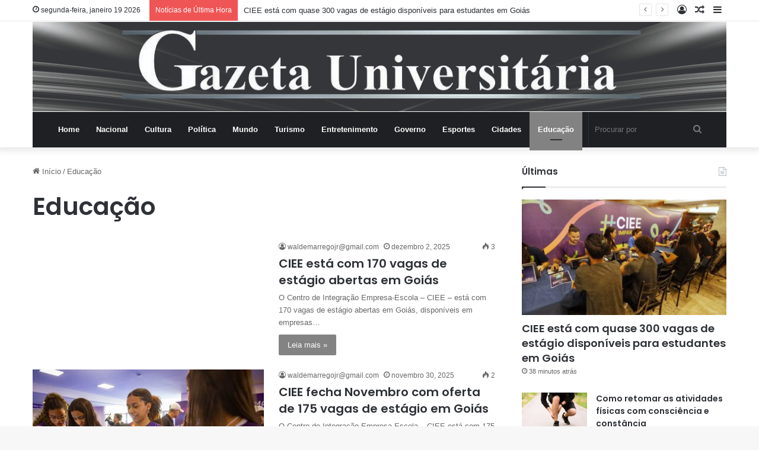

--- FILE ---
content_type: text/html; charset=UTF-8
request_url: https://gazetauniversitaria.jor.br/category/educacao/
body_size: 17728
content:
<!DOCTYPE html>
<html lang="pt-BR" class="" data-skin="light">
<head>
	<meta charset="UTF-8" />
	<link rel="profile" href="https://gmpg.org/xfn/11" />
	<title>Educação &#8211; Gazeta Universitaria</title>
<meta name='robots' content='max-image-preview:large' />
	<style>img:is([sizes="auto" i], [sizes^="auto," i]) { contain-intrinsic-size: 3000px 1500px }</style>
	<link rel='dns-prefetch' href='//www.googletagmanager.com' />
<link rel="alternate" type="application/rss+xml" title="Feed para Gazeta Universitaria &raquo;" href="https://gazetauniversitaria.jor.br/feed/" />
<link rel="alternate" type="application/rss+xml" title="Feed de comentários para Gazeta Universitaria &raquo;" href="https://gazetauniversitaria.jor.br/comments/feed/" />
<link rel="alternate" type="application/rss+xml" title="Feed de categoria para Gazeta Universitaria &raquo; Educação" href="https://gazetauniversitaria.jor.br/category/educacao/feed/" />

		<style type="text/css">
			:root{
			
					--main-nav-background: #1f2024;
					--main-nav-secondry-background: rgba(0,0,0,0.2);
					--main-nav-primary-color: #0088ff;
					--main-nav-contrast-primary-color: #FFFFFF;
					--main-nav-text-color: #FFFFFF;
					--main-nav-secondry-text-color: rgba(225,255,255,0.5);
					--main-nav-main-border-color: rgba(255,255,255,0.07);
					--main-nav-secondry-border-color: rgba(255,255,255,0.04);
				
			}
		</style>
	<meta name="viewport" content="width=device-width, initial-scale=1.0" /><script type="text/javascript">
/* <![CDATA[ */
window._wpemojiSettings = {"baseUrl":"https:\/\/s.w.org\/images\/core\/emoji\/15.0.3\/72x72\/","ext":".png","svgUrl":"https:\/\/s.w.org\/images\/core\/emoji\/15.0.3\/svg\/","svgExt":".svg","source":{"concatemoji":"https:\/\/gazetauniversitaria.jor.br\/wp-includes\/js\/wp-emoji-release.min.js?ver=6.7.4"}};
/*! This file is auto-generated */
!function(i,n){var o,s,e;function c(e){try{var t={supportTests:e,timestamp:(new Date).valueOf()};sessionStorage.setItem(o,JSON.stringify(t))}catch(e){}}function p(e,t,n){e.clearRect(0,0,e.canvas.width,e.canvas.height),e.fillText(t,0,0);var t=new Uint32Array(e.getImageData(0,0,e.canvas.width,e.canvas.height).data),r=(e.clearRect(0,0,e.canvas.width,e.canvas.height),e.fillText(n,0,0),new Uint32Array(e.getImageData(0,0,e.canvas.width,e.canvas.height).data));return t.every(function(e,t){return e===r[t]})}function u(e,t,n){switch(t){case"flag":return n(e,"\ud83c\udff3\ufe0f\u200d\u26a7\ufe0f","\ud83c\udff3\ufe0f\u200b\u26a7\ufe0f")?!1:!n(e,"\ud83c\uddfa\ud83c\uddf3","\ud83c\uddfa\u200b\ud83c\uddf3")&&!n(e,"\ud83c\udff4\udb40\udc67\udb40\udc62\udb40\udc65\udb40\udc6e\udb40\udc67\udb40\udc7f","\ud83c\udff4\u200b\udb40\udc67\u200b\udb40\udc62\u200b\udb40\udc65\u200b\udb40\udc6e\u200b\udb40\udc67\u200b\udb40\udc7f");case"emoji":return!n(e,"\ud83d\udc26\u200d\u2b1b","\ud83d\udc26\u200b\u2b1b")}return!1}function f(e,t,n){var r="undefined"!=typeof WorkerGlobalScope&&self instanceof WorkerGlobalScope?new OffscreenCanvas(300,150):i.createElement("canvas"),a=r.getContext("2d",{willReadFrequently:!0}),o=(a.textBaseline="top",a.font="600 32px Arial",{});return e.forEach(function(e){o[e]=t(a,e,n)}),o}function t(e){var t=i.createElement("script");t.src=e,t.defer=!0,i.head.appendChild(t)}"undefined"!=typeof Promise&&(o="wpEmojiSettingsSupports",s=["flag","emoji"],n.supports={everything:!0,everythingExceptFlag:!0},e=new Promise(function(e){i.addEventListener("DOMContentLoaded",e,{once:!0})}),new Promise(function(t){var n=function(){try{var e=JSON.parse(sessionStorage.getItem(o));if("object"==typeof e&&"number"==typeof e.timestamp&&(new Date).valueOf()<e.timestamp+604800&&"object"==typeof e.supportTests)return e.supportTests}catch(e){}return null}();if(!n){if("undefined"!=typeof Worker&&"undefined"!=typeof OffscreenCanvas&&"undefined"!=typeof URL&&URL.createObjectURL&&"undefined"!=typeof Blob)try{var e="postMessage("+f.toString()+"("+[JSON.stringify(s),u.toString(),p.toString()].join(",")+"));",r=new Blob([e],{type:"text/javascript"}),a=new Worker(URL.createObjectURL(r),{name:"wpTestEmojiSupports"});return void(a.onmessage=function(e){c(n=e.data),a.terminate(),t(n)})}catch(e){}c(n=f(s,u,p))}t(n)}).then(function(e){for(var t in e)n.supports[t]=e[t],n.supports.everything=n.supports.everything&&n.supports[t],"flag"!==t&&(n.supports.everythingExceptFlag=n.supports.everythingExceptFlag&&n.supports[t]);n.supports.everythingExceptFlag=n.supports.everythingExceptFlag&&!n.supports.flag,n.DOMReady=!1,n.readyCallback=function(){n.DOMReady=!0}}).then(function(){return e}).then(function(){var e;n.supports.everything||(n.readyCallback(),(e=n.source||{}).concatemoji?t(e.concatemoji):e.wpemoji&&e.twemoji&&(t(e.twemoji),t(e.wpemoji)))}))}((window,document),window._wpemojiSettings);
/* ]]> */
</script>

<style id='wp-emoji-styles-inline-css' type='text/css'>

	img.wp-smiley, img.emoji {
		display: inline !important;
		border: none !important;
		box-shadow: none !important;
		height: 1em !important;
		width: 1em !important;
		margin: 0 0.07em !important;
		vertical-align: -0.1em !important;
		background: none !important;
		padding: 0 !important;
	}
</style>
<link rel='stylesheet' id='wp-block-library-css' href='https://gazetauniversitaria.jor.br/wp-includes/css/dist/block-library/style.min.css?ver=6.7.4' type='text/css' media='all' />
<style id='wp-block-library-theme-inline-css' type='text/css'>
.wp-block-audio :where(figcaption){color:#555;font-size:13px;text-align:center}.is-dark-theme .wp-block-audio :where(figcaption){color:#ffffffa6}.wp-block-audio{margin:0 0 1em}.wp-block-code{border:1px solid #ccc;border-radius:4px;font-family:Menlo,Consolas,monaco,monospace;padding:.8em 1em}.wp-block-embed :where(figcaption){color:#555;font-size:13px;text-align:center}.is-dark-theme .wp-block-embed :where(figcaption){color:#ffffffa6}.wp-block-embed{margin:0 0 1em}.blocks-gallery-caption{color:#555;font-size:13px;text-align:center}.is-dark-theme .blocks-gallery-caption{color:#ffffffa6}:root :where(.wp-block-image figcaption){color:#555;font-size:13px;text-align:center}.is-dark-theme :root :where(.wp-block-image figcaption){color:#ffffffa6}.wp-block-image{margin:0 0 1em}.wp-block-pullquote{border-bottom:4px solid;border-top:4px solid;color:currentColor;margin-bottom:1.75em}.wp-block-pullquote cite,.wp-block-pullquote footer,.wp-block-pullquote__citation{color:currentColor;font-size:.8125em;font-style:normal;text-transform:uppercase}.wp-block-quote{border-left:.25em solid;margin:0 0 1.75em;padding-left:1em}.wp-block-quote cite,.wp-block-quote footer{color:currentColor;font-size:.8125em;font-style:normal;position:relative}.wp-block-quote:where(.has-text-align-right){border-left:none;border-right:.25em solid;padding-left:0;padding-right:1em}.wp-block-quote:where(.has-text-align-center){border:none;padding-left:0}.wp-block-quote.is-large,.wp-block-quote.is-style-large,.wp-block-quote:where(.is-style-plain){border:none}.wp-block-search .wp-block-search__label{font-weight:700}.wp-block-search__button{border:1px solid #ccc;padding:.375em .625em}:where(.wp-block-group.has-background){padding:1.25em 2.375em}.wp-block-separator.has-css-opacity{opacity:.4}.wp-block-separator{border:none;border-bottom:2px solid;margin-left:auto;margin-right:auto}.wp-block-separator.has-alpha-channel-opacity{opacity:1}.wp-block-separator:not(.is-style-wide):not(.is-style-dots){width:100px}.wp-block-separator.has-background:not(.is-style-dots){border-bottom:none;height:1px}.wp-block-separator.has-background:not(.is-style-wide):not(.is-style-dots){height:2px}.wp-block-table{margin:0 0 1em}.wp-block-table td,.wp-block-table th{word-break:normal}.wp-block-table :where(figcaption){color:#555;font-size:13px;text-align:center}.is-dark-theme .wp-block-table :where(figcaption){color:#ffffffa6}.wp-block-video :where(figcaption){color:#555;font-size:13px;text-align:center}.is-dark-theme .wp-block-video :where(figcaption){color:#ffffffa6}.wp-block-video{margin:0 0 1em}:root :where(.wp-block-template-part.has-background){margin-bottom:0;margin-top:0;padding:1.25em 2.375em}
</style>
<style id='classic-theme-styles-inline-css' type='text/css'>
/*! This file is auto-generated */
.wp-block-button__link{color:#fff;background-color:#32373c;border-radius:9999px;box-shadow:none;text-decoration:none;padding:calc(.667em + 2px) calc(1.333em + 2px);font-size:1.125em}.wp-block-file__button{background:#32373c;color:#fff;text-decoration:none}
</style>
<style id='global-styles-inline-css' type='text/css'>
:root{--wp--preset--aspect-ratio--square: 1;--wp--preset--aspect-ratio--4-3: 4/3;--wp--preset--aspect-ratio--3-4: 3/4;--wp--preset--aspect-ratio--3-2: 3/2;--wp--preset--aspect-ratio--2-3: 2/3;--wp--preset--aspect-ratio--16-9: 16/9;--wp--preset--aspect-ratio--9-16: 9/16;--wp--preset--color--black: #000000;--wp--preset--color--cyan-bluish-gray: #abb8c3;--wp--preset--color--white: #ffffff;--wp--preset--color--pale-pink: #f78da7;--wp--preset--color--vivid-red: #cf2e2e;--wp--preset--color--luminous-vivid-orange: #ff6900;--wp--preset--color--luminous-vivid-amber: #fcb900;--wp--preset--color--light-green-cyan: #7bdcb5;--wp--preset--color--vivid-green-cyan: #00d084;--wp--preset--color--pale-cyan-blue: #8ed1fc;--wp--preset--color--vivid-cyan-blue: #0693e3;--wp--preset--color--vivid-purple: #9b51e0;--wp--preset--gradient--vivid-cyan-blue-to-vivid-purple: linear-gradient(135deg,rgba(6,147,227,1) 0%,rgb(155,81,224) 100%);--wp--preset--gradient--light-green-cyan-to-vivid-green-cyan: linear-gradient(135deg,rgb(122,220,180) 0%,rgb(0,208,130) 100%);--wp--preset--gradient--luminous-vivid-amber-to-luminous-vivid-orange: linear-gradient(135deg,rgba(252,185,0,1) 0%,rgba(255,105,0,1) 100%);--wp--preset--gradient--luminous-vivid-orange-to-vivid-red: linear-gradient(135deg,rgba(255,105,0,1) 0%,rgb(207,46,46) 100%);--wp--preset--gradient--very-light-gray-to-cyan-bluish-gray: linear-gradient(135deg,rgb(238,238,238) 0%,rgb(169,184,195) 100%);--wp--preset--gradient--cool-to-warm-spectrum: linear-gradient(135deg,rgb(74,234,220) 0%,rgb(151,120,209) 20%,rgb(207,42,186) 40%,rgb(238,44,130) 60%,rgb(251,105,98) 80%,rgb(254,248,76) 100%);--wp--preset--gradient--blush-light-purple: linear-gradient(135deg,rgb(255,206,236) 0%,rgb(152,150,240) 100%);--wp--preset--gradient--blush-bordeaux: linear-gradient(135deg,rgb(254,205,165) 0%,rgb(254,45,45) 50%,rgb(107,0,62) 100%);--wp--preset--gradient--luminous-dusk: linear-gradient(135deg,rgb(255,203,112) 0%,rgb(199,81,192) 50%,rgb(65,88,208) 100%);--wp--preset--gradient--pale-ocean: linear-gradient(135deg,rgb(255,245,203) 0%,rgb(182,227,212) 50%,rgb(51,167,181) 100%);--wp--preset--gradient--electric-grass: linear-gradient(135deg,rgb(202,248,128) 0%,rgb(113,206,126) 100%);--wp--preset--gradient--midnight: linear-gradient(135deg,rgb(2,3,129) 0%,rgb(40,116,252) 100%);--wp--preset--font-size--small: 13px;--wp--preset--font-size--medium: 20px;--wp--preset--font-size--large: 36px;--wp--preset--font-size--x-large: 42px;--wp--preset--spacing--20: 0.44rem;--wp--preset--spacing--30: 0.67rem;--wp--preset--spacing--40: 1rem;--wp--preset--spacing--50: 1.5rem;--wp--preset--spacing--60: 2.25rem;--wp--preset--spacing--70: 3.38rem;--wp--preset--spacing--80: 5.06rem;--wp--preset--shadow--natural: 6px 6px 9px rgba(0, 0, 0, 0.2);--wp--preset--shadow--deep: 12px 12px 50px rgba(0, 0, 0, 0.4);--wp--preset--shadow--sharp: 6px 6px 0px rgba(0, 0, 0, 0.2);--wp--preset--shadow--outlined: 6px 6px 0px -3px rgba(255, 255, 255, 1), 6px 6px rgba(0, 0, 0, 1);--wp--preset--shadow--crisp: 6px 6px 0px rgba(0, 0, 0, 1);}:where(.is-layout-flex){gap: 0.5em;}:where(.is-layout-grid){gap: 0.5em;}body .is-layout-flex{display: flex;}.is-layout-flex{flex-wrap: wrap;align-items: center;}.is-layout-flex > :is(*, div){margin: 0;}body .is-layout-grid{display: grid;}.is-layout-grid > :is(*, div){margin: 0;}:where(.wp-block-columns.is-layout-flex){gap: 2em;}:where(.wp-block-columns.is-layout-grid){gap: 2em;}:where(.wp-block-post-template.is-layout-flex){gap: 1.25em;}:where(.wp-block-post-template.is-layout-grid){gap: 1.25em;}.has-black-color{color: var(--wp--preset--color--black) !important;}.has-cyan-bluish-gray-color{color: var(--wp--preset--color--cyan-bluish-gray) !important;}.has-white-color{color: var(--wp--preset--color--white) !important;}.has-pale-pink-color{color: var(--wp--preset--color--pale-pink) !important;}.has-vivid-red-color{color: var(--wp--preset--color--vivid-red) !important;}.has-luminous-vivid-orange-color{color: var(--wp--preset--color--luminous-vivid-orange) !important;}.has-luminous-vivid-amber-color{color: var(--wp--preset--color--luminous-vivid-amber) !important;}.has-light-green-cyan-color{color: var(--wp--preset--color--light-green-cyan) !important;}.has-vivid-green-cyan-color{color: var(--wp--preset--color--vivid-green-cyan) !important;}.has-pale-cyan-blue-color{color: var(--wp--preset--color--pale-cyan-blue) !important;}.has-vivid-cyan-blue-color{color: var(--wp--preset--color--vivid-cyan-blue) !important;}.has-vivid-purple-color{color: var(--wp--preset--color--vivid-purple) !important;}.has-black-background-color{background-color: var(--wp--preset--color--black) !important;}.has-cyan-bluish-gray-background-color{background-color: var(--wp--preset--color--cyan-bluish-gray) !important;}.has-white-background-color{background-color: var(--wp--preset--color--white) !important;}.has-pale-pink-background-color{background-color: var(--wp--preset--color--pale-pink) !important;}.has-vivid-red-background-color{background-color: var(--wp--preset--color--vivid-red) !important;}.has-luminous-vivid-orange-background-color{background-color: var(--wp--preset--color--luminous-vivid-orange) !important;}.has-luminous-vivid-amber-background-color{background-color: var(--wp--preset--color--luminous-vivid-amber) !important;}.has-light-green-cyan-background-color{background-color: var(--wp--preset--color--light-green-cyan) !important;}.has-vivid-green-cyan-background-color{background-color: var(--wp--preset--color--vivid-green-cyan) !important;}.has-pale-cyan-blue-background-color{background-color: var(--wp--preset--color--pale-cyan-blue) !important;}.has-vivid-cyan-blue-background-color{background-color: var(--wp--preset--color--vivid-cyan-blue) !important;}.has-vivid-purple-background-color{background-color: var(--wp--preset--color--vivid-purple) !important;}.has-black-border-color{border-color: var(--wp--preset--color--black) !important;}.has-cyan-bluish-gray-border-color{border-color: var(--wp--preset--color--cyan-bluish-gray) !important;}.has-white-border-color{border-color: var(--wp--preset--color--white) !important;}.has-pale-pink-border-color{border-color: var(--wp--preset--color--pale-pink) !important;}.has-vivid-red-border-color{border-color: var(--wp--preset--color--vivid-red) !important;}.has-luminous-vivid-orange-border-color{border-color: var(--wp--preset--color--luminous-vivid-orange) !important;}.has-luminous-vivid-amber-border-color{border-color: var(--wp--preset--color--luminous-vivid-amber) !important;}.has-light-green-cyan-border-color{border-color: var(--wp--preset--color--light-green-cyan) !important;}.has-vivid-green-cyan-border-color{border-color: var(--wp--preset--color--vivid-green-cyan) !important;}.has-pale-cyan-blue-border-color{border-color: var(--wp--preset--color--pale-cyan-blue) !important;}.has-vivid-cyan-blue-border-color{border-color: var(--wp--preset--color--vivid-cyan-blue) !important;}.has-vivid-purple-border-color{border-color: var(--wp--preset--color--vivid-purple) !important;}.has-vivid-cyan-blue-to-vivid-purple-gradient-background{background: var(--wp--preset--gradient--vivid-cyan-blue-to-vivid-purple) !important;}.has-light-green-cyan-to-vivid-green-cyan-gradient-background{background: var(--wp--preset--gradient--light-green-cyan-to-vivid-green-cyan) !important;}.has-luminous-vivid-amber-to-luminous-vivid-orange-gradient-background{background: var(--wp--preset--gradient--luminous-vivid-amber-to-luminous-vivid-orange) !important;}.has-luminous-vivid-orange-to-vivid-red-gradient-background{background: var(--wp--preset--gradient--luminous-vivid-orange-to-vivid-red) !important;}.has-very-light-gray-to-cyan-bluish-gray-gradient-background{background: var(--wp--preset--gradient--very-light-gray-to-cyan-bluish-gray) !important;}.has-cool-to-warm-spectrum-gradient-background{background: var(--wp--preset--gradient--cool-to-warm-spectrum) !important;}.has-blush-light-purple-gradient-background{background: var(--wp--preset--gradient--blush-light-purple) !important;}.has-blush-bordeaux-gradient-background{background: var(--wp--preset--gradient--blush-bordeaux) !important;}.has-luminous-dusk-gradient-background{background: var(--wp--preset--gradient--luminous-dusk) !important;}.has-pale-ocean-gradient-background{background: var(--wp--preset--gradient--pale-ocean) !important;}.has-electric-grass-gradient-background{background: var(--wp--preset--gradient--electric-grass) !important;}.has-midnight-gradient-background{background: var(--wp--preset--gradient--midnight) !important;}.has-small-font-size{font-size: var(--wp--preset--font-size--small) !important;}.has-medium-font-size{font-size: var(--wp--preset--font-size--medium) !important;}.has-large-font-size{font-size: var(--wp--preset--font-size--large) !important;}.has-x-large-font-size{font-size: var(--wp--preset--font-size--x-large) !important;}
:where(.wp-block-post-template.is-layout-flex){gap: 1.25em;}:where(.wp-block-post-template.is-layout-grid){gap: 1.25em;}
:where(.wp-block-columns.is-layout-flex){gap: 2em;}:where(.wp-block-columns.is-layout-grid){gap: 2em;}
:root :where(.wp-block-pullquote){font-size: 1.5em;line-height: 1.6;}
</style>
<link rel='stylesheet' id='tie-css-base-css' href='https://gazetauniversitaria.jor.br/wp-content/themes/jannah/assets/css/base.min.css?ver=6.1.2' type='text/css' media='all' />
<link rel='stylesheet' id='tie-css-styles-css' href='https://gazetauniversitaria.jor.br/wp-content/themes/jannah/assets/css/style.min.css?ver=6.1.2' type='text/css' media='all' />
<link rel='stylesheet' id='tie-css-widgets-css' href='https://gazetauniversitaria.jor.br/wp-content/themes/jannah/assets/css/widgets.min.css?ver=6.1.2' type='text/css' media='all' />
<link rel='stylesheet' id='tie-css-helpers-css' href='https://gazetauniversitaria.jor.br/wp-content/themes/jannah/assets/css/helpers.min.css?ver=6.1.2' type='text/css' media='all' />
<link rel='stylesheet' id='tie-fontawesome5-css' href='https://gazetauniversitaria.jor.br/wp-content/themes/jannah/assets/css/fontawesome.css?ver=6.1.2' type='text/css' media='all' />
<link rel='stylesheet' id='tie-css-ilightbox-css' href='https://gazetauniversitaria.jor.br/wp-content/themes/jannah/assets/ilightbox/dark-skin/skin.css?ver=6.1.2' type='text/css' media='all' />
<style id='tie-css-ilightbox-inline-css' type='text/css'>
.wf-active .logo-text,.wf-active h1,.wf-active h2,.wf-active h3,.wf-active h4,.wf-active h5,.wf-active h6,.wf-active .the-subtitle{font-family: 'Poppins';}:root:root{--brand-color: #828282;--dark-brand-color: #505050;--bright-color: #FFFFFF;--base-color: #2c2f34;}#reading-position-indicator{box-shadow: 0 0 10px rgba( 130,130,130,0.7);}:root:root{--brand-color: #828282;--dark-brand-color: #505050;--bright-color: #FFFFFF;--base-color: #2c2f34;}#reading-position-indicator{box-shadow: 0 0 10px rgba( 130,130,130,0.7);}
</style>
<script type="text/javascript" src="https://gazetauniversitaria.jor.br/wp-includes/js/jquery/jquery.min.js?ver=3.7.1" id="jquery-core-js"></script>
<script type="text/javascript" src="https://gazetauniversitaria.jor.br/wp-includes/js/jquery/jquery-migrate.min.js?ver=3.4.1" id="jquery-migrate-js"></script>
<link rel="https://api.w.org/" href="https://gazetauniversitaria.jor.br/wp-json/" /><link rel="alternate" title="JSON" type="application/json" href="https://gazetauniversitaria.jor.br/wp-json/wp/v2/categories/15" /><link rel="EditURI" type="application/rsd+xml" title="RSD" href="https://gazetauniversitaria.jor.br/xmlrpc.php?rsd" />
<meta name="generator" content="WordPress 6.7.4" />
<meta name="generator" content="Site Kit by Google 1.147.0" /> <meta name="description" content="Seu Portal de Notícias" /><meta http-equiv="X-UA-Compatible" content="IE=edge">
</head>

<body id="tie-body" class="archive category category-educacao category-15 wrapper-has-shadow block-head-1 magazine2 is-thumb-overlay-disabled is-desktop is-header-layout-2 sidebar-right has-sidebar">



<div class="background-overlay">

	<div id="tie-container" class="site tie-container">

		
		<div id="tie-wrapper">

			
<header id="theme-header" class="theme-header header-layout-2 main-nav-dark main-nav-default-dark main-nav-below main-nav-boxed no-stream-item top-nav-active top-nav-light top-nav-default-light top-nav-above has-shadow has-normal-width-logo mobile-header-default">
	
<nav id="top-nav"  class="has-date-breaking-components top-nav header-nav has-breaking-news" aria-label="Navegação Secundária">
	<div class="container">
		<div class="topbar-wrapper">

			
					<div class="topbar-today-date tie-icon">
						segunda-feira, janeiro 19 2026					</div>
					
			<div class="tie-alignleft">
				
<div class="breaking controls-is-active">

	<span class="breaking-title">
		<span class="tie-icon-bolt breaking-icon" aria-hidden="true"></span>
		<span class="breaking-title-text">Notícias de Última Hora</span>
	</span>

	<ul id="breaking-news-in-header" class="breaking-news" data-type="reveal" data-arrows="true">

		
							<li class="news-item">
								<a href="https://gazetauniversitaria.jor.br/ciee-esta-com-quase-300-vagas-de-estagio-disponiveis-para-estudantes-em-goias/">CIEE está com quase 300 vagas de estágio disponíveis para estudantes em Goiás</a>
							</li>

							
							<li class="news-item">
								<a href="https://gazetauniversitaria.jor.br/como-retomar-as-atividades-fisicas-com-consciencia-e-constancia/">Como retomar as atividades físicas com consciência e constância</a>
							</li>

							
							<li class="news-item">
								<a href="https://gazetauniversitaria.jor.br/comece-o-ano-trabalhando-ciee-projeta-mais-de-68-mil-vagas-de-estagio-e-aprendizagem-ate-fevereiro/">Comece o ano trabalhando: CIEE projeta mais de 68 mil vagas de estágio e aprendizagem até fevereiro</a>
							</li>

							
							<li class="news-item">
								<a href="https://gazetauniversitaria.jor.br/zeze-di-camargo-pede-desculpas-apos-polemica-com-o-sbt/">Zezé Di Camargo Pede Desculpas Após Polêmica com o SBT</a>
							</li>

							
							<li class="news-item">
								<a href="https://gazetauniversitaria.jor.br/oficina-de-natal-movimenta-fim-de-semana-na-omoda-jaecoo/">Oficina de Natal movimenta fim de semana na Omoda Jaecoo</a>
							</li>

							
							<li class="news-item">
								<a href="https://gazetauniversitaria.jor.br/cruzamento-de-dados-redefine-criterios-de-fiscalizacao-e-amplia-alcance-do-fisco/">Cruzamento de dados redefine critérios de fiscalização e amplia alcance do Fisco</a>
							</li>

							
							<li class="news-item">
								<a href="https://gazetauniversitaria.jor.br/farandola-teatro-circo-realiza-ensaio-aberto-do-espetaculo-gervasio-em-goiania/">Farândola Teatro-Circo realiza ensaio aberto do espetáculo “Gervásio” em Goiânia</a>
							</li>

							
							<li class="news-item">
								<a href="https://gazetauniversitaria.jor.br/sbt-se-prostituiu-diz-zeze-di-camargo-e-tem-show-de-r500mil-cancelado-em-pernambuco/">SBT &#8220;se prostituiu&#8221; Diz Zezé Di Camargo e tem show de R$500mil cancelado em Pernambuco</a>
							</li>

							
							<li class="news-item">
								<a href="https://gazetauniversitaria.jor.br/arquitetura-influencia-saude-comportamento-e-bem-estar-apontam-especialistas/">Arquitetura influencia saúde, comportamento e bem-estar, apontam especialistas</a>
							</li>

							
							<li class="news-item">
								<a href="https://gazetauniversitaria.jor.br/diretor-goiano-integra-mercado-audiovisual-em-buenos-aires/">Diretor goiano integra mercado audiovisual em Buenos Aires</a>
							</li>

							
	</ul>
</div><!-- #breaking /-->
			</div><!-- .tie-alignleft /-->

			<div class="tie-alignright">
				<ul class="components">	<li class="side-aside-nav-icon menu-item custom-menu-link">
		<a href="#">
			<span class="tie-icon-navicon" aria-hidden="true"></span>
			<span class="screen-reader-text">Barra Lateral</span>
		</a>
	</li>
		<li class="random-post-icon menu-item custom-menu-link">
		<a href="/category/educacao/?random-post=1" class="random-post" title="Artigo aleatório" rel="nofollow">
			<span class="tie-icon-random" aria-hidden="true"></span>
			<span class="screen-reader-text">Artigo aleatório</span>
		</a>
	</li>
	
	
		<li class=" popup-login-icon menu-item custom-menu-link">
			<a href="#" class="lgoin-btn tie-popup-trigger">
				<span class="tie-icon-author" aria-hidden="true"></span>
				<span class="screen-reader-text">Entrar</span>			</a>
		</li>

			</ul><!-- Components -->			</div><!-- .tie-alignright /-->

		</div><!-- .topbar-wrapper /-->
	</div><!-- .container /-->
</nav><!-- #top-nav /-->

<div class="container header-container">
	<div class="tie-row logo-row">

		
		<div class="logo-wrapper">
			<div class="tie-col-md-4 logo-container clearfix">
				<div id="mobile-header-components-area_1" class="mobile-header-components"><ul class="components"><li class="mobile-component_menu custom-menu-link"><a href="#" id="mobile-menu-icon" class=""><span class="tie-mobile-menu-icon nav-icon is-layout-1"></span><span class="screen-reader-text">Menu</span></a></li></ul></div>
		<div id="logo" class="image-logo" style="margin-top: 1px; margin-bottom: 1px;">

			
			<a title="Gazeta Universitaria" href="https://gazetauniversitaria.jor.br/">
				
				<picture class="tie-logo-default tie-logo-picture">
					<source class="tie-logo-source-default tie-logo-source" srcset="https://gazetauniversitaria.jor.br/wp-content/uploads/2025/03/loguinha.jpg" media="(max-width:991px)">
					<source class="tie-logo-source-default tie-logo-source" srcset="https://gazetauniversitaria.jor.br/wp-content/uploads/2025/03/logo.jpg">
					<img class="tie-logo-img-default tie-logo-img" src="https://gazetauniversitaria.jor.br/wp-content/uploads/2025/03/logo.jpg" alt="Gazeta Universitaria" width="1215" height="157" style="max-height:157px; width: auto;" />
				</picture>
						</a>

			
		</div><!-- #logo /-->

		<div id="mobile-header-components-area_2" class="mobile-header-components"><ul class="components"><li class="mobile-component_search custom-menu-link">
				<a href="#" class="tie-search-trigger-mobile">
					<span class="tie-icon-search tie-search-icon" aria-hidden="true"></span>
					<span class="screen-reader-text">Procurar por</span>
				</a>
			</li></ul></div>			</div><!-- .tie-col /-->
		</div><!-- .logo-wrapper /-->

		
	</div><!-- .tie-row /-->
</div><!-- .container /-->

<div class="main-nav-wrapper">
	<nav id="main-nav" data-skin="search-in-main-nav" class="main-nav header-nav live-search-parent"  aria-label="Navegação Primária">
		<div class="container">

			<div class="main-menu-wrapper">

				
				<div id="menu-components-wrap">

					


					<div class="main-menu main-menu-wrap tie-alignleft">
						<div id="main-nav-menu" class="main-menu header-menu"><ul id="menu-menu-1" class="menu"><li id="menu-item-66" class="menu-item menu-item-type-post_type menu-item-object-page menu-item-home menu-item-66"><a href="https://gazetauniversitaria.jor.br/">Home</a></li>
<li id="menu-item-26" class="menu-item menu-item-type-taxonomy menu-item-object-category menu-item-26"><a href="https://gazetauniversitaria.jor.br/category/nacional/">Nacional</a></li>
<li id="menu-item-27" class="menu-item menu-item-type-taxonomy menu-item-object-category menu-item-27"><a href="https://gazetauniversitaria.jor.br/category/cultura/">Cultura</a></li>
<li id="menu-item-28" class="menu-item menu-item-type-taxonomy menu-item-object-category menu-item-28"><a href="https://gazetauniversitaria.jor.br/category/politica/">Política</a></li>
<li id="menu-item-29" class="menu-item menu-item-type-taxonomy menu-item-object-category menu-item-29"><a href="https://gazetauniversitaria.jor.br/category/mundo/">Mundo</a></li>
<li id="menu-item-30" class="menu-item menu-item-type-taxonomy menu-item-object-category menu-item-30"><a href="https://gazetauniversitaria.jor.br/category/turismo/">Turismo</a></li>
<li id="menu-item-31" class="menu-item menu-item-type-taxonomy menu-item-object-category menu-item-31"><a href="https://gazetauniversitaria.jor.br/category/entretenimento/">Entretenimento</a></li>
<li id="menu-item-32" class="menu-item menu-item-type-taxonomy menu-item-object-category menu-item-32"><a href="https://gazetauniversitaria.jor.br/category/governo/">Governo</a></li>
<li id="menu-item-33" class="menu-item menu-item-type-taxonomy menu-item-object-category menu-item-33"><a href="https://gazetauniversitaria.jor.br/category/esportes/">Esportes</a></li>
<li id="menu-item-34" class="menu-item menu-item-type-taxonomy menu-item-object-category menu-item-34"><a href="https://gazetauniversitaria.jor.br/category/cidades/">Cidades</a></li>
<li id="menu-item-35" class="menu-item menu-item-type-taxonomy menu-item-object-category current-menu-item menu-item-35 tie-current-menu"><a href="https://gazetauniversitaria.jor.br/category/educacao/">Educação</a></li>
</ul></div>					</div><!-- .main-menu.tie-alignleft /-->

					<ul class="components">			<li class="search-bar menu-item custom-menu-link" aria-label="Busca">
				<form method="get" id="search" action="https://gazetauniversitaria.jor.br/">
					<input id="search-input" class="is-ajax-search"  inputmode="search" type="text" name="s" title="Procurar por" placeholder="Procurar por" />
					<button id="search-submit" type="submit">
						<span class="tie-icon-search tie-search-icon" aria-hidden="true"></span>
						<span class="screen-reader-text">Procurar por</span>
					</button>
				</form>
			</li>
			</ul><!-- Components -->
				</div><!-- #menu-components-wrap /-->
			</div><!-- .main-menu-wrapper /-->
		</div><!-- .container /-->

			</nav><!-- #main-nav /-->
</div><!-- .main-nav-wrapper /-->

</header>

<div id="content" class="site-content container"><div id="main-content-row" class="tie-row main-content-row">
	<div class="main-content tie-col-md-8 tie-col-xs-12" role="main">

		
			<header class="entry-header-outer container-wrapper">
				<nav id="breadcrumb"><a href="https://gazetauniversitaria.jor.br/"><span class="tie-icon-home" aria-hidden="true"></span> Início</a><em class="delimiter">/</em><span class="current">Educação</span></nav><script type="application/ld+json">{"@context":"http:\/\/schema.org","@type":"BreadcrumbList","@id":"#Breadcrumb","itemListElement":[{"@type":"ListItem","position":1,"item":{"name":"In\u00edcio","@id":"https:\/\/gazetauniversitaria.jor.br\/"}}]}</script><h1 class="page-title">Educação</h1>			</header><!-- .entry-header-outer /-->

			
		<div class="mag-box wide-post-box">
			<div class="container-wrapper">
				<div class="mag-box-container clearfix">
					<ul id="posts-container" data-layout="default" data-settings="{'uncropped_image':'jannah-image-post','category_meta':false,'post_meta':true,'excerpt':'true','excerpt_length':'20','read_more':'true','read_more_text':false,'media_overlay':false,'title_length':0,'is_full':false,'is_category':true}" class="posts-items">
<li class="post-item  post-524 post type-post status-publish format-standard has-post-thumbnail category-educacao category-uncategorized tie-standard">

	
			<a aria-label="CIEE está com 170 vagas de estágio abertas em Goiás" href="https://gazetauniversitaria.jor.br/ciee-esta-com-170-vagas-de-estagio-abertas-em-goias/" class="post-thumb"><img width="390" height="220" src="https://gazetauniversitaria.jor.br/wp-content/uploads/2025/12/122-ciee-lancamento-maratona-de-vagas-sede-3-390x220.avif" class="attachment-jannah-image-large size-jannah-image-large wp-post-image" alt="" decoding="async" fetchpriority="high" /></a>
	<div class="post-details">

		<div class="post-meta clearfix"><span class="author-meta single-author no-avatars"><span class="meta-item meta-author-wrapper meta-author-1"><span class="meta-author"><a href="https://gazetauniversitaria.jor.br/author/waldemarregojrgmail-com/" class="author-name tie-icon" title="waldemarregojr@gmail.com">waldemarregojr@gmail.com</a></span></span></span><span class="date meta-item tie-icon">dezembro 2, 2025</span><div class="tie-alignright"><span class="meta-views meta-item "><span class="tie-icon-fire" aria-hidden="true"></span> 3 </span></div></div><!-- .post-meta -->
		<h2 class="post-title"><a href="https://gazetauniversitaria.jor.br/ciee-esta-com-170-vagas-de-estagio-abertas-em-goias/">CIEE está com 170 vagas de estágio abertas em Goiás</a></h2>

						<p class="post-excerpt">O Centro de Integração Empresa-Escola &#8211; CIEE – está com 170 vagas de estágio abertas em Goiás, disponíveis em empresas&hellip;</p>
				<a class="more-link button" href="https://gazetauniversitaria.jor.br/ciee-esta-com-170-vagas-de-estagio-abertas-em-goias/">Leia mais &raquo;</a>	</div>
</li>

<li class="post-item  post-481 post type-post status-publish format-standard has-post-thumbnail category-educacao tie-standard">

	
			<a aria-label="CIEE fecha Novembro com oferta de 175 vagas de estágio em Goiás" href="https://gazetauniversitaria.jor.br/ciee-fecha-novembro-com-oferta-de-175-vagas-de-estagio-em-goias/" class="post-thumb"><img width="390" height="220" src="https://gazetauniversitaria.jor.br/wp-content/uploads/2025/11/WhatsApp-Image-2025-11-25-at-11.27.43-390x220.jpeg" class="attachment-jannah-image-large size-jannah-image-large wp-post-image" alt="" decoding="async" /></a>
	<div class="post-details">

		<div class="post-meta clearfix"><span class="author-meta single-author no-avatars"><span class="meta-item meta-author-wrapper meta-author-1"><span class="meta-author"><a href="https://gazetauniversitaria.jor.br/author/waldemarregojrgmail-com/" class="author-name tie-icon" title="waldemarregojr@gmail.com">waldemarregojr@gmail.com</a></span></span></span><span class="date meta-item tie-icon">novembro 30, 2025</span><div class="tie-alignright"><span class="meta-views meta-item "><span class="tie-icon-fire" aria-hidden="true"></span> 2 </span></div></div><!-- .post-meta -->
		<h2 class="post-title"><a href="https://gazetauniversitaria.jor.br/ciee-fecha-novembro-com-oferta-de-175-vagas-de-estagio-em-goias/">CIEE fecha Novembro com oferta de 175 vagas de estágio em Goiás</a></h2>

						<p class="post-excerpt">O Centro de Integração Empresa-Escola – CIEE está com 175 vagas de estágio abertas em Goiás, distribuídas entre empresas privadas,&hellip;</p>
				<a class="more-link button" href="https://gazetauniversitaria.jor.br/ciee-fecha-novembro-com-oferta-de-175-vagas-de-estagio-em-goias/">Leia mais &raquo;</a>	</div>
</li>

<li class="post-item  post-478 post type-post status-publish format-standard has-post-thumbnail category-educacao tie-standard">

	
			<a aria-label="Febraeda lança selo de reconhecimento para entidades que se destacam em seus programas de aprendizagem" href="https://gazetauniversitaria.jor.br/febraeda-lanca-selo-de-reconhecimento-para-entidades-que-se-destacam-em-seus-programas-de-aprendizagem/" class="post-thumb"><img width="390" height="220" src="https://gazetauniversitaria.jor.br/wp-content/uploads/2025/11/Fotos-CIEE-2-390x220.jpeg" class="attachment-jannah-image-large size-jannah-image-large wp-post-image" alt="" decoding="async" /></a>
	<div class="post-details">

		<div class="post-meta clearfix"><span class="author-meta single-author no-avatars"><span class="meta-item meta-author-wrapper meta-author-1"><span class="meta-author"><a href="https://gazetauniversitaria.jor.br/author/waldemarregojrgmail-com/" class="author-name tie-icon" title="waldemarregojr@gmail.com">waldemarregojr@gmail.com</a></span></span></span><span class="date meta-item tie-icon">novembro 25, 2025</span><div class="tie-alignright"><span class="meta-views meta-item "><span class="tie-icon-fire" aria-hidden="true"></span> 3 </span></div></div><!-- .post-meta -->
		<h2 class="post-title"><a href="https://gazetauniversitaria.jor.br/febraeda-lanca-selo-de-reconhecimento-para-entidades-que-se-destacam-em-seus-programas-de-aprendizagem/">Febraeda lança selo de reconhecimento para entidades que se destacam em seus programas de aprendizagem</a></h2>

						<p class="post-excerpt">Com o intuito de reconhecer entidades formadoras que se destacam na gestão, profissionalismo e resultados de seus programas de aprendizagem,&hellip;</p>
				<a class="more-link button" href="https://gazetauniversitaria.jor.br/febraeda-lanca-selo-de-reconhecimento-para-entidades-que-se-destacam-em-seus-programas-de-aprendizagem/">Leia mais &raquo;</a>	</div>
</li>

<li class="post-item  post-457 post type-post status-publish format-standard has-post-thumbnail category-cidades category-cultura category-educacao category-entretenimento category-esportes category-eventos tie-standard">

	
			<a aria-label="Caminhada nacional mobiliza sociedade pelo fim da violência contra mulheres e meninas" href="https://gazetauniversitaria.jor.br/caminhada-nacional-mobiliza-sociedade-pelo-fim-da-violencia-contra-mulheres-e-meninas/" class="post-thumb"><img width="390" height="220" src="https://gazetauniversitaria.jor.br/wp-content/uploads/2025/11/WhatsApp-Image-2025-11-25-at-06.39.35-390x220.jpeg" class="attachment-jannah-image-large size-jannah-image-large wp-post-image" alt="" decoding="async" loading="lazy" /></a>
	<div class="post-details">

		<div class="post-meta clearfix"><span class="author-meta single-author no-avatars"><span class="meta-item meta-author-wrapper meta-author-1"><span class="meta-author"><a href="https://gazetauniversitaria.jor.br/author/waldemarregojrgmail-com/" class="author-name tie-icon" title="waldemarregojr@gmail.com">waldemarregojr@gmail.com</a></span></span></span><span class="date meta-item tie-icon">novembro 25, 2025</span><div class="tie-alignright"><span class="meta-views meta-item "><span class="tie-icon-fire" aria-hidden="true"></span> 0 </span></div></div><!-- .post-meta -->
		<h2 class="post-title"><a href="https://gazetauniversitaria.jor.br/caminhada-nacional-mobiliza-sociedade-pelo-fim-da-violencia-contra-mulheres-e-meninas/">Caminhada nacional mobiliza sociedade pelo fim da violência contra mulheres e meninas</a></h2>

						<p class="post-excerpt">A 8ª edição da Caminhada pelo Fim da Violência contra Mulheres e Meninas ocorre em 30 de novembro em diversas&hellip;</p>
				<a class="more-link button" href="https://gazetauniversitaria.jor.br/caminhada-nacional-mobiliza-sociedade-pelo-fim-da-violencia-contra-mulheres-e-meninas/">Leia mais &raquo;</a>	</div>
</li>

<li class="post-item  post-440 post type-post status-publish format-standard has-post-thumbnail category-educacao category-esportes category-eventos category-saude category-uncategorized tie-standard">

	
			<a aria-label="Iafas realiza curso de autodefesa no Dia Internacional pela Eliminação da Violência contra as Mulheres" href="https://gazetauniversitaria.jor.br/iafas-realiza-curso-de-autodefesa-no-dia-internacional-pela-eliminacao-da-violencia-contra-as-mulheres/" class="post-thumb"><img width="390" height="220" src="https://gazetauniversitaria.jor.br/wp-content/uploads/2025/11/post_thumbnail-aa86d64bb52975e5b1edc25295921a24-1110x508-1-390x220.jpeg" class="attachment-jannah-image-large size-jannah-image-large wp-post-image" alt="" decoding="async" loading="lazy" /></a>
	<div class="post-details">

		<div class="post-meta clearfix"><span class="author-meta single-author no-avatars"><span class="meta-item meta-author-wrapper meta-author-1"><span class="meta-author"><a href="https://gazetauniversitaria.jor.br/author/waldemarregojrgmail-com/" class="author-name tie-icon" title="waldemarregojr@gmail.com">waldemarregojr@gmail.com</a></span></span></span><span class="date meta-item tie-icon">novembro 24, 2025</span><div class="tie-alignright"><span class="meta-views meta-item "><span class="tie-icon-fire" aria-hidden="true"></span> 2 </span></div></div><!-- .post-meta -->
		<h2 class="post-title"><a href="https://gazetauniversitaria.jor.br/iafas-realiza-curso-de-autodefesa-no-dia-internacional-pela-eliminacao-da-violencia-contra-as-mulheres/">Iafas realiza curso de autodefesa no Dia Internacional pela Eliminação da Violência contra as Mulheres</a></h2>

						<p class="post-excerpt">Capacitação gratuita apresenta técnicas práticas de proteção e prevenção, reforça autonomia feminina e integra agenda de enfrentamento à violência contra&hellip;</p>
				<a class="more-link button" href="https://gazetauniversitaria.jor.br/iafas-realiza-curso-de-autodefesa-no-dia-internacional-pela-eliminacao-da-violencia-contra-as-mulheres/">Leia mais &raquo;</a>	</div>
</li>

<li class="post-item  post-83 post type-post status-publish format-standard has-post-thumbnail category-educacao tie-standard">

	
			<a aria-label="Especialista orienta como equilibrar diversão e desenvolvimento infantil" href="https://gazetauniversitaria.jor.br/especialista-orienta-como-equilibrar-diversao-e-desenvolvimento-infantil/" class="post-thumb"><img width="390" height="220" src="https://gazetauniversitaria.jor.br/wp-content/uploads/2025/07/USO-DA-TELA-DIGITAL-NAS-FERIAS-390x220.jpg" class="attachment-jannah-image-large size-jannah-image-large wp-post-image" alt="" decoding="async" loading="lazy" /></a>
	<div class="post-details">

		<div class="post-meta clearfix"><span class="author-meta single-author no-avatars"><span class="meta-item meta-author-wrapper meta-author-1"><span class="meta-author"><a href="https://gazetauniversitaria.jor.br/author/waldemarregojrgmail-com/" class="author-name tie-icon" title="waldemarregojr@gmail.com">waldemarregojr@gmail.com</a></span></span></span><span class="date meta-item tie-icon">julho 18, 2025</span><div class="tie-alignright"><span class="meta-views meta-item "><span class="tie-icon-fire" aria-hidden="true"></span> 10 </span></div></div><!-- .post-meta -->
		<h2 class="post-title"><a href="https://gazetauniversitaria.jor.br/especialista-orienta-como-equilibrar-diversao-e-desenvolvimento-infantil/">Especialista orienta como equilibrar diversão e desenvolvimento infantil</a></h2>

						<p class="post-excerpt">Durante o recesso escolar, muitas famílias se veem diante de um desafio comum: como entreter as crianças nas férias sem&hellip;</p>
				<a class="more-link button" href="https://gazetauniversitaria.jor.br/especialista-orienta-como-equilibrar-diversao-e-desenvolvimento-infantil/">Leia mais &raquo;</a>	</div>
</li>

<li class="post-item  post-49 post type-post status-publish format-standard has-post-thumbnail category-cultura category-educacao category-uncategorized tie-standard">

	
			<a aria-label="Associação entra na justiça contra transexuais" href="https://gazetauniversitaria.jor.br/associacao-entra-na-justica-contra-transexuais/" class="post-thumb"><img width="183" height="220" src="https://gazetauniversitaria.jor.br/wp-content/uploads/2025/03/TRANS-183x220.jpg" class="attachment-jannah-image-large size-jannah-image-large wp-post-image" alt="" decoding="async" loading="lazy" /></a>
	<div class="post-details">

		<div class="post-meta clearfix"><span class="author-meta single-author no-avatars"><span class="meta-item meta-author-wrapper meta-author-1"><span class="meta-author"><a href="https://gazetauniversitaria.jor.br/author/waldemarregojrgmail-com/" class="author-name tie-icon" title="waldemarregojr@gmail.com">waldemarregojr@gmail.com</a></span></span></span><span class="date meta-item tie-icon">março 5, 2025</span><div class="tie-alignright"><span class="meta-views meta-item "><span class="tie-icon-fire" aria-hidden="true"></span> 20 </span></div></div><!-- .post-meta -->
		<h2 class="post-title"><a href="https://gazetauniversitaria.jor.br/associacao-entra-na-justica-contra-transexuais/">Associação entra na justiça contra transexuais</a></h2>

						<p class="post-excerpt">Transexuais estão na mira dos que são contra a inserção da diversidade de gênero na sociedade Associação entra na justiça&hellip;</p>
				<a class="more-link button" href="https://gazetauniversitaria.jor.br/associacao-entra-na-justica-contra-transexuais/">Leia mais &raquo;</a>	</div>
</li>

<li class="post-item  post-23 post type-post status-publish format-standard has-post-thumbnail category-cidades category-cultura category-educacao category-entretenimento category-esportes category-governo category-mundo category-nacional category-politica category-turismo tie-standard">

	
			<a aria-label="Escolas Municipais entram no clima de Carnaval com atividades especiais" href="https://gazetauniversitaria.jor.br/escolas-municipais-entram-no-clima-de-carnaval-com-atividades-especiais/" class="post-thumb"><img width="390" height="220" src="https://gazetauniversitaria.jor.br/wp-content/uploads/2025/03/WhatsApp-Image-2025-02-28-at-12-07-31-1536x1024-1-390x220.jpeg" class="attachment-jannah-image-large size-jannah-image-large wp-post-image" alt="" decoding="async" loading="lazy" /></a>
	<div class="post-details">

		<div class="post-meta clearfix"><span class="author-meta single-author no-avatars"><span class="meta-item meta-author-wrapper meta-author-2"><span class="meta-author"><a href="https://gazetauniversitaria.jor.br/author/editor/" class="author-name tie-icon" title="Décio Parma">Décio Parma</a></span></span></span><span class="date meta-item tie-icon">março 4, 2025</span><div class="tie-alignright"><span class="meta-views meta-item "><span class="tie-icon-fire" aria-hidden="true"></span> 13 </span></div></div><!-- .post-meta -->
		<h2 class="post-title"><a href="https://gazetauniversitaria.jor.br/escolas-municipais-entram-no-clima-de-carnaval-com-atividades-especiais/">Escolas Municipais entram no clima de Carnaval com atividades especiais</a></h2>

						<p class="post-excerpt">O espírito carnavalesco invadiu as unidades escolares de Aparecida de Goiânia nesta sexta-feira, 28. As escolas municipais, como a Escola&hellip;</p>
				<a class="more-link button" href="https://gazetauniversitaria.jor.br/escolas-municipais-entram-no-clima-de-carnaval-com-atividades-especiais/">Leia mais &raquo;</a>	</div>
</li>

					</ul><!-- #posts-container /-->
					<div class="clearfix"></div>
				</div><!-- .mag-box-container /-->
			</div><!-- .container-wrapper /-->
		</div><!-- .mag-box /-->
	
	</div><!-- .main-content /-->


	<aside class="sidebar tie-col-md-4 tie-col-xs-12 normal-side is-sticky" aria-label="Sidebar Primária">
		<div class="theiaStickySidebar">
			<div id="posts-list-widget-2" class="container-wrapper widget posts-list"><div class="widget-title the-global-title"><div class="the-subtitle">Últimas<span class="widget-title-icon tie-icon"></span></div></div><div class="widget-posts-list-wrapper"><div class="widget-posts-list-container posts-list-big-first has-first-big-post" ><ul class="posts-list-items widget-posts-wrapper">
<li class="widget-single-post-item widget-post-list tie-standard">

			<div class="post-widget-thumbnail">

			
			<a aria-label="CIEE está com quase 300 vagas de estágio disponíveis para estudantes em Goiás" href="https://gazetauniversitaria.jor.br/ciee-esta-com-quase-300-vagas-de-estagio-disponiveis-para-estudantes-em-goias/" class="post-thumb"><img width="390" height="220" src="https://gazetauniversitaria.jor.br/wp-content/uploads/2026/01/CIEE_Divulgacao-1-390x220.jpeg" class="attachment-jannah-image-large size-jannah-image-large wp-post-image" alt="" decoding="async" loading="lazy" /></a>		</div><!-- post-alignleft /-->
	
	<div class="post-widget-body ">
		<a class="post-title the-subtitle" href="https://gazetauniversitaria.jor.br/ciee-esta-com-quase-300-vagas-de-estagio-disponiveis-para-estudantes-em-goias/">CIEE está com quase 300 vagas de estágio disponíveis para estudantes em Goiás</a>

		<div class="post-meta">
			<span class="date meta-item tie-icon">38 minutos atrás</span>		</div>
	</div>
</li>

<li class="widget-single-post-item widget-post-list tie-standard">

			<div class="post-widget-thumbnail">

			
			<a aria-label="Como retomar as atividades físicas com consciência e constância" href="https://gazetauniversitaria.jor.br/como-retomar-as-atividades-fisicas-com-consciencia-e-constancia/" class="post-thumb"><img width="220" height="150" src="https://gazetauniversitaria.jor.br/wp-content/uploads/2026/01/WhatsApp-Image-2026-01-14-at-11.19.28-220x150.jpeg" class="attachment-jannah-image-small size-jannah-image-small tie-small-image wp-post-image" alt="" decoding="async" loading="lazy" /></a>		</div><!-- post-alignleft /-->
	
	<div class="post-widget-body ">
		<a class="post-title the-subtitle" href="https://gazetauniversitaria.jor.br/como-retomar-as-atividades-fisicas-com-consciencia-e-constancia/">Como retomar as atividades físicas com consciência e constância</a>

		<div class="post-meta">
			<span class="date meta-item tie-icon">6 horas atrás</span>		</div>
	</div>
</li>

<li class="widget-single-post-item widget-post-list tie-standard">

			<div class="post-widget-thumbnail">

			
			<a aria-label="Comece o ano trabalhando: CIEE projeta mais de 68 mil vagas de estágio e aprendizagem até fevereiro" href="https://gazetauniversitaria.jor.br/comece-o-ano-trabalhando-ciee-projeta-mais-de-68-mil-vagas-de-estagio-e-aprendizagem-ate-fevereiro/" class="post-thumb"><img width="220" height="150" src="https://gazetauniversitaria.jor.br/wp-content/uploads/2026/01/Atendimento_Jovens.-Creditos-Fabio-Augusto-Copia-220x150.jpg" class="attachment-jannah-image-small size-jannah-image-small tie-small-image wp-post-image" alt="" decoding="async" loading="lazy" /></a>		</div><!-- post-alignleft /-->
	
	<div class="post-widget-body ">
		<a class="post-title the-subtitle" href="https://gazetauniversitaria.jor.br/comece-o-ano-trabalhando-ciee-projeta-mais-de-68-mil-vagas-de-estagio-e-aprendizagem-ate-fevereiro/">Comece o ano trabalhando: CIEE projeta mais de 68 mil vagas de estágio e aprendizagem até fevereiro</a>

		<div class="post-meta">
			<span class="date meta-item tie-icon">3 dias atrás</span>		</div>
	</div>
</li>

<li class="widget-single-post-item widget-post-list tie-standard">

			<div class="post-widget-thumbnail">

			
			<a aria-label="Zezé Di Camargo Pede Desculpas Após Polêmica com o SBT" href="https://gazetauniversitaria.jor.br/zeze-di-camargo-pede-desculpas-apos-polemica-com-o-sbt/" class="post-thumb"><img width="220" height="150" src="https://gazetauniversitaria.jor.br/wp-content/uploads/2025/12/bbc97f2acabadbefee28-220x150.png" class="attachment-jannah-image-small size-jannah-image-small tie-small-image wp-post-image" alt="" decoding="async" loading="lazy" /></a>		</div><!-- post-alignleft /-->
	
	<div class="post-widget-body ">
		<a class="post-title the-subtitle" href="https://gazetauniversitaria.jor.br/zeze-di-camargo-pede-desculpas-apos-polemica-com-o-sbt/">Zezé Di Camargo Pede Desculpas Após Polêmica com o SBT</a>

		<div class="post-meta">
			<span class="date meta-item tie-icon">dezembro 16, 2025</span>		</div>
	</div>
</li>

<li class="widget-single-post-item widget-post-list tie-standard">

			<div class="post-widget-thumbnail">

			
			<a aria-label="Oficina de Natal movimenta fim de semana na Omoda Jaecoo" href="https://gazetauniversitaria.jor.br/oficina-de-natal-movimenta-fim-de-semana-na-omoda-jaecoo/" class="post-thumb"><img width="220" height="150" src="https://gazetauniversitaria.jor.br/wp-content/uploads/2025/12/WhatsApp-Image-2025-12-15-at-16.17.02-220x150.jpeg" class="attachment-jannah-image-small size-jannah-image-small tie-small-image wp-post-image" alt="" decoding="async" loading="lazy" /></a>		</div><!-- post-alignleft /-->
	
	<div class="post-widget-body ">
		<a class="post-title the-subtitle" href="https://gazetauniversitaria.jor.br/oficina-de-natal-movimenta-fim-de-semana-na-omoda-jaecoo/">Oficina de Natal movimenta fim de semana na Omoda Jaecoo</a>

		<div class="post-meta">
			<span class="date meta-item tie-icon">dezembro 16, 2025</span>		</div>
	</div>
</li>
</ul></div></div><div class="clearfix"></div></div><!-- .widget /-->		</div><!-- .theiaStickySidebar /-->
	</aside><!-- .sidebar /-->
	</div><!-- .main-content-row /--></div><!-- #content /-->
<footer id="footer" class="site-footer dark-skin dark-widgetized-area">

	
			<div id="footer-widgets-container">
				<div class="container">
									</div><!-- .container /-->
			</div><!-- #Footer-widgets-container /-->
			
			<div id="site-info" class="site-info site-info-layout-2">
				<div class="container">
					<div class="tie-row">
						<div class="tie-col-md-12">

							<div class="copyright-text copyright-text-first">&copy; Copyright 2026, Todos os direitos reservados &nbsp;|&nbsp; <span style="color:red;" class="tie-icon-heart"></span> <a href="https://tielabs.com/go/jannah-sites-footer" target="_blank" rel="nofollow noopener">Jannah por TieLabs</a></div><ul class="social-icons"></ul> 

						</div><!-- .tie-col /-->
					</div><!-- .tie-row /-->
				</div><!-- .container /-->
			</div><!-- #site-info /-->
			
</footer><!-- #footer /-->


		<a id="go-to-top" class="go-to-top-button" href="#go-to-tie-body">
			<span class="tie-icon-angle-up"></span>
			<span class="screen-reader-text">Botão Voltar ao topo</span>
		</a>
	
		</div><!-- #tie-wrapper /-->

		
	<aside class=" side-aside normal-side dark-skin dark-widgetized-area slide-sidebar-desktop is-fullwidth appear-from-left" aria-label="Barra lateral secundária" style="visibility: hidden;">
		<div data-height="100%" class="side-aside-wrapper has-custom-scroll">

			<a href="#" class="close-side-aside remove big-btn light-btn">
				<span class="screen-reader-text">Fechar</span>
			</a><!-- .close-side-aside /-->


			
				<div id="mobile-container">

											<div id="mobile-search">
							<form role="search" method="get" class="search-form" action="https://gazetauniversitaria.jor.br/">
				<label>
					<span class="screen-reader-text">Pesquisar por:</span>
					<input type="search" class="search-field" placeholder="Pesquisar &hellip;" value="" name="s" />
				</label>
				<input type="submit" class="search-submit" value="Pesquisar" />
			</form>							</div><!-- #mobile-search /-->
						
					<div id="mobile-menu" class="hide-menu-icons">
											</div><!-- #mobile-menu /-->

											<div id="mobile-social-icons" class="social-icons-widget solid-social-icons">
							<ul></ul> 
						</div><!-- #mobile-social-icons /-->
						
				</div><!-- #mobile-container /-->
			

							<div id="slide-sidebar-widgets">
									</div>
			
		</div><!-- .side-aside-wrapper /-->
	</aside><!-- .side-aside /-->

	
	</div><!-- #tie-container /-->
</div><!-- .background-overlay /-->

<div id="autocomplete-suggestions" class="autocomplete-suggestions"></div><div id="is-scroller-outer"><div id="is-scroller"></div></div><div id="fb-root"></div>	<div id="tie-popup-search-mobile" class="tie-popup tie-popup-search-wrap" style="display: none;">
		<a href="#" class="tie-btn-close remove big-btn light-btn">
			<span class="screen-reader-text">Fechar</span>
		</a>
		<div class="popup-search-wrap-inner">

			<div class="live-search-parent pop-up-live-search" data-skin="live-search-popup" aria-label="Busca">

								<form method="get" class="tie-popup-search-form" action="https://gazetauniversitaria.jor.br/">
						<input class="tie-popup-search-input " inputmode="search" type="text" name="s" title="Procurar por" autocomplete="off" placeholder="Procurar por" />
						<button class="tie-popup-search-submit" type="submit">
							<span class="tie-icon-search tie-search-icon" aria-hidden="true"></span>
							<span class="screen-reader-text">Procurar por</span>
						</button>
					</form>
					
			</div><!-- .pop-up-live-search /-->

		</div><!-- .popup-search-wrap-inner /-->
	</div><!-- .tie-popup-search-wrap /-->
		<div id="tie-popup-login" class="tie-popup" style="display: none;">
		<a href="#" class="tie-btn-close remove big-btn light-btn">
			<span class="screen-reader-text">Fechar</span>
		</a>
		<div class="tie-popup-container">
			<div class="container-wrapper">
				<div class="widget login-widget">

					<div class="widget-title the-global-title">
						<div class="the-subtitle">Entrar <span class="widget-title-icon tie-icon"></span></div>
					</div>

					<div class="widget-container">
						
	<div class="login-form">

		<form name="registerform" action="https://gazetauniversitaria.jor.br/wp-login.php" method="post">
			<input type="text" name="log" title="Nome de Usuário" placeholder="Nome de Usuário">
			<div class="pass-container">
				<input type="password" name="pwd" title="Senha" placeholder="Senha">
				<a class="forget-text" href="https://gazetauniversitaria.jor.br/wp-login.php?action=lostpassword&redirect_to=https%3A%2F%2Fgazetauniversitaria.jor.br">Esqueceu?</a>
			</div>

			<input type="hidden" name="redirect_to" value="/category/educacao/"/>
			<label for="rememberme" class="rememberme">
				<input id="rememberme" name="rememberme" type="checkbox" checked="checked" value="forever" /> Lembre-me			</label>

			
			
			<button type="submit" class="button fullwidth login-submit">Entrar</button>

					</form>

		
	</div>
						</div><!-- .widget-container  /-->
				</div><!-- .login-widget  /-->
			</div><!-- .container-wrapper  /-->
		</div><!-- .tie-popup-container /-->
	</div><!-- .tie-popup /-->
	<script type="text/javascript" id="tie-scripts-js-extra">
/* <![CDATA[ */
var tie = {"is_rtl":"","ajaxurl":"https:\/\/gazetauniversitaria.jor.br\/wp-admin\/admin-ajax.php","is_taqyeem_active":"","is_sticky_video":"","mobile_menu_top":"","mobile_menu_active":"area_1","mobile_menu_parent":"","lightbox_all":"true","lightbox_gallery":"true","lightbox_skin":"dark","lightbox_thumb":"horizontal","lightbox_arrows":"true","is_singular":"","autoload_posts":"","reading_indicator":"true","lazyload":"","select_share":"true","select_share_twitter":"","select_share_facebook":"","select_share_linkedin":"","select_share_email":"","facebook_app_id":"5303202981","twitter_username":"","responsive_tables":"true","ad_blocker_detector":"","sticky_behavior":"default","sticky_desktop":"true","sticky_mobile":"true","sticky_mobile_behavior":"default","ajax_loader":"<div class=\"loader-overlay\"><div class=\"spinner-circle\"><\/div><\/div>","type_to_search":"","lang_no_results":"Nada encontrado","sticky_share_mobile":"true","sticky_share_post":""};
/* ]]> */
</script>
<script type="text/javascript" src="https://gazetauniversitaria.jor.br/wp-content/themes/jannah/assets/js/scripts.min.js?ver=6.1.2" id="tie-scripts-js"></script>
<script type="text/javascript" src="https://gazetauniversitaria.jor.br/wp-content/themes/jannah/assets/ilightbox/lightbox.js?ver=6.1.2" id="tie-js-ilightbox-js"></script>
<script type="text/javascript" src="https://gazetauniversitaria.jor.br/wp-content/themes/jannah/assets/js/desktop.min.js?ver=6.1.2" id="tie-js-desktop-js"></script>
<script type="text/javascript" src="https://gazetauniversitaria.jor.br/wp-content/themes/jannah/assets/js/live-search.js?ver=6.1.2" id="tie-js-livesearch-js"></script>
<script type="text/javascript" src="https://gazetauniversitaria.jor.br/wp-content/themes/jannah/assets/js/br-news.js?ver=6.1.2" id="tie-js-breaking-js"></script>
<script>
				WebFontConfig ={
					google:{
						families: [ 'Poppins:600,regular:latin&display=swap' ]
					}
				};

				(function(){
					var wf   = document.createElement('script');
					wf.src   = '//ajax.googleapis.com/ajax/libs/webfont/1/webfont.js';
					wf.type  = 'text/javascript';
					wf.defer = 'true';
					var s = document.getElementsByTagName('script')[0];
					s.parentNode.insertBefore(wf, s);
				})();
			</script>
</body>
</html>


<!-- Page cached by LiteSpeed Cache 7.6.2 on 2026-01-19 16:34:29 -->